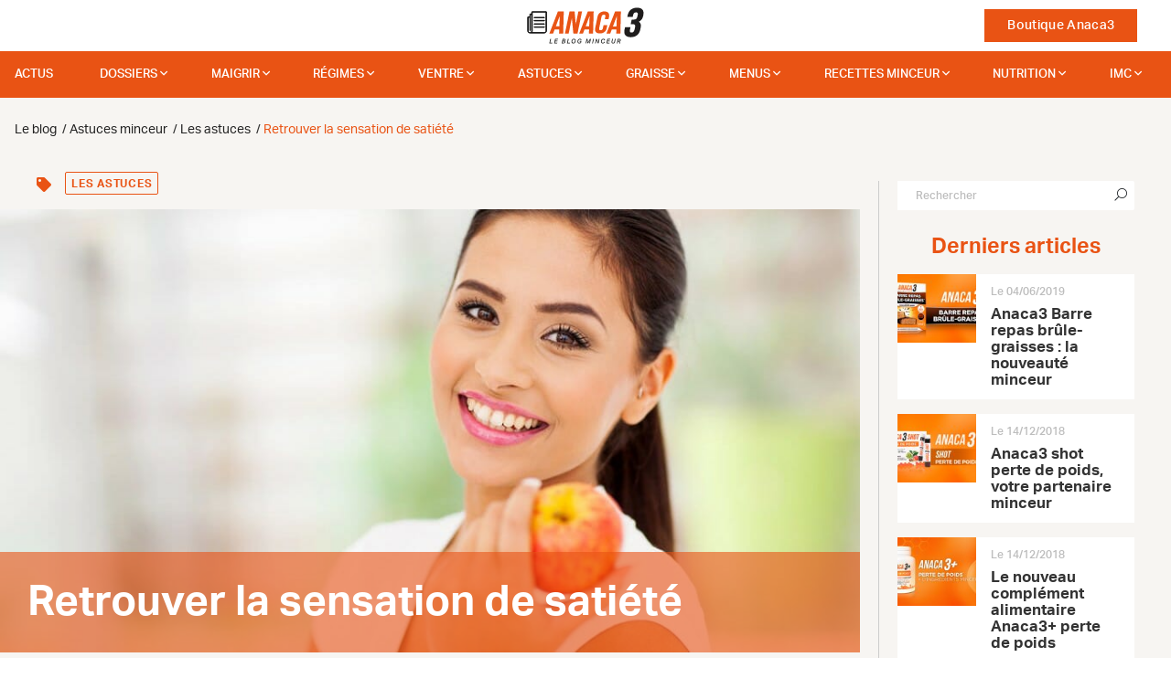

--- FILE ---
content_type: application/javascript
request_url: https://anaca3.com/Projet/anaca3-2021/Asset/Js/jquery.bcSwipe.min.js?v=ccc6fa9
body_size: 37
content:
/*! Bootstrap Carousel Swipe jQuery plugin v1.1 | https://github.com/maaaaark/bcSwipe | MIT License */
!function(t){t.fn.bcSwipe=function(e){var n={threshold:50};return e&&t.extend(n,e),this.each(function(){function e(t){1==t.touches.length&&(u=t.touches[0].pageX,c=!0,this.addEventListener("touchmove",o,!1))}function o(e){if(c){var o=e.touches[0].pageX,i=u-o;Math.abs(i)>=n.threshold&&(h(),t(this).carousel(i>0?"next":"prev"))}}function h(){this.removeEventListener("touchmove",o),u=null,c=!1}var u,c=!1;"ontouchstart"in document.documentElement&&this.addEventListener("touchstart",e,!1)}),this}}(jQuery);
